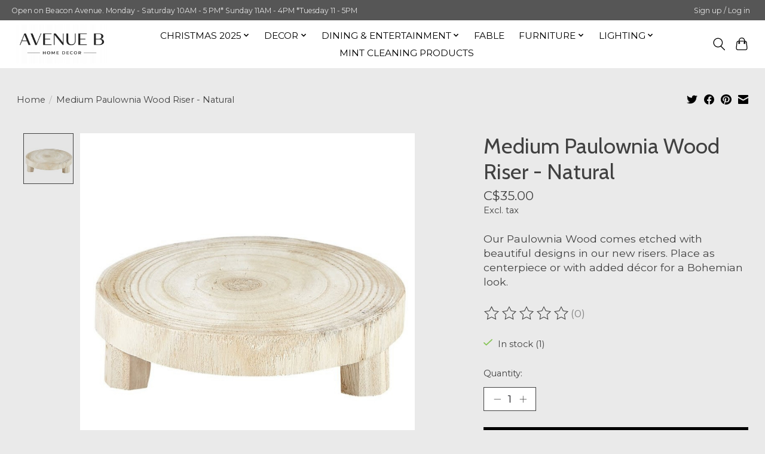

--- FILE ---
content_type: text/css; charset=UTF-8
request_url: https://cdn.shoplightspeed.com/shops/652992/themes/13296/assets/custom.css?2026011221425620210104183204
body_size: 1210
content:
/* 20251230224016 - v2 */
.gui,
.gui-block-linklist li a {
  color: #666666;
}

.gui-page-title,
.gui a.gui-bold,
.gui-block-subtitle,
.gui-table thead tr th,
.gui ul.gui-products li .gui-products-title a,
.gui-form label,
.gui-block-title.gui-dark strong,
.gui-block-title.gui-dark strong a,
.gui-content-subtitle {
  color: #000000;
}

.gui-block-inner strong {
  color: #848484;
}

.gui a {
  color: #0a8de9;
}

.gui-input.gui-focus,
.gui-text.gui-focus,
.gui-select.gui-focus {
  border-color: #0a8de9;
  box-shadow: 0 0 2px #0a8de9;
}

.gui-select.gui-focus .gui-handle {
  border-color: #0a8de9;
}

.gui-block,
.gui-block-title,
.gui-buttons.gui-border,
.gui-block-inner,
.gui-image {
  border-color: #8d8d8d;
}

.gui-block-title {
  color: #333333;
  background-color: #ffffff;
}

.gui-content-title {
  color: #333333;
}

.gui-form .gui-field .gui-description span {
  color: #666666;
}

.gui-block-inner {
  background-color: #f4f4f4;
}

.gui-block-option {
  border-color: #ededed;
  background-color: #f9f9f9;
}

.gui-block-option-block {
  border-color: #ededed;
}

.gui-block-title strong {
  color: #333333;
}

.gui-line,
.gui-cart-sum .gui-line {
  background-color: #cbcbcb;
}

.gui ul.gui-products li {
  border-color: #dcdcdc;
}

.gui-block-subcontent,
.gui-content-subtitle {
  border-color: #dcdcdc;
}

.gui-faq,
.gui-login,
.gui-password,
.gui-register,
.gui-review,
.gui-sitemap,
.gui-block-linklist li,
.gui-table {
  border-color: #dcdcdc;
}

.gui-block-content .gui-table {
  border-color: #ededed;
}

.gui-table thead tr th {
  border-color: #cbcbcb;
  background-color: #f9f9f9;
}

.gui-table tbody tr td {
  border-color: #ededed;
}

.gui a.gui-button-large,
.gui a.gui-button-small {
  border-color: #8d8d8d;
  color: #000000;
  background-color: #ffffff;
}

.gui a.gui-button-large.gui-button-action,
.gui a.gui-button-small.gui-button-action {
  border-color: #8d8d8d;
  color: #000000;
  background-color: #ffffff;
}

.gui a.gui-button-large:active,
.gui a.gui-button-small:active {
  background-color: #cccccc;
  border-color: #707070;
}

.gui a.gui-button-large.gui-button-action:active,
.gui a.gui-button-small.gui-button-action:active {
  background-color: #cccccc;
  border-color: #707070;
}

.gui-input,
.gui-text,
.gui-select,
.gui-number {
  border-color: #8d8d8d;
  background-color: #ffffff;
}

.gui-select .gui-handle,
.gui-number .gui-handle {
  border-color: #8d8d8d;
}

.gui-number .gui-handle a {
  background-color: #ffffff;
}

.gui-input input,
.gui-number input,
.gui-text textarea,
.gui-select .gui-value {
  color: #000000;
}

.gui-progressbar {
  background-color: #76c61b;
}

/* custom */
@font-face {
  font-family: "Lumina";
  src: {{ 'lumina-regular.woff' | url_asset }} format('woff');
}

/* About Us  Start */
.mainBody {
    padding: 0px;
    margin: 0px;
  background-color:#fff;
  padding-top:25px;
   
}

.topPara {
    text-align: center;
    margin: 25px 30px;
    font-size: 14px;
}

.timeLine {
    max-width: 1100px;
    margin: auto;
    position: relative;
  
}
.Tpara {
   padding:  25px 15px ;
   text-align: left;
   margin:15px 30px;
  font-size: 14px;
 
}
.Timagebox {
    margin: 40px;
}

.Timage {
    width: 100%;
}

.timeLine ul li {
    list-style-type: none;
    position: relative;
}
.callToAction {
    background: rgb(112, 14, 14);
    color: aliceblue;
    text-align: center;
    padding: 70px 0;
}
.callToAction h2 {
    font-size: 20px;
    text-transform: uppercase;
    margin-bottom:20px;
}
.callToAction a {
    text-decoration: none;
    font-size:18px;
    color: white;
    text-transform: uppercase;
  
}
.timeLine:before {
    content: "";
    position: absolute;
    top: 2%;
    left: 3%;
    transform: translateX(-5%);
    width: 2px;
    height: 95%;
    background-color: rgb(102, 8, 8);
  }
.timeLine ul li::before {
    content: "";
    position: absolute;
    height: 20px;
    width: 20px;
    border: 2px solid rgb(102, 8, 8) ;
    border-radius: 50%;
    background-color: rgb(254, 254, 254);
    top: 35px;
    left: 12px;
  }
 .btnAction:hover {
    background-color: #fff;
      color:#9e2a18;
        padding:5px 10px;
    }
  /* .timeLine ul li:nth-child::before {
    transform: translate(50%,);
    right: -30px;
  } */
/* Media Query for large screen */
  @media only screen and (min-width: 768px){
    .TContainer {
        display: grid;
        grid-template-columns: 50% 50%;
        margin-top: 25px;
        
    }
    .timeLine:before {
        content: "";
        position: absolute;
        top: 2%;
        left: 50%;
        transform: translateX(-50%);
        width: 2px;
        height: 95%;
        background-color: rgb(102, 8, 8);
      }
    .timeLine ul li::before {
        content: "";
        position: absolute;
        height: 20px;
        width: 20px;
        border: 2px solid rgb(102, 8, 8) ;
        border-radius: 50%;
        background-color: rgb(254, 254, 254);
        top: 135px;
        left: 375px;
      }
      #reverse1 {
          order: 1;
      }
      #reverse2 {
        order: 2;
    }
    .btnAction:hover {
    background-color: #fff;
      color:#9e2a18
        padding:5px 10px;
    }

  }

/* Home page video */

.iframe-container{
  position: relative;
  width: 100%;
  padding-bottom: 56.25%; 
  height: 0;
}
.iframe-container iframe{
  position: absolute;
  top:0;
  left: 0;
  width: 100%;
  height: 100%;
}


--- FILE ---
content_type: text/javascript;charset=utf-8
request_url: https://www.avenuebhomedecor.com/services/stats/pageview.js?product=61260404&hash=7b11
body_size: -435
content:
// SEOshop 22-01-2026 11:17:10